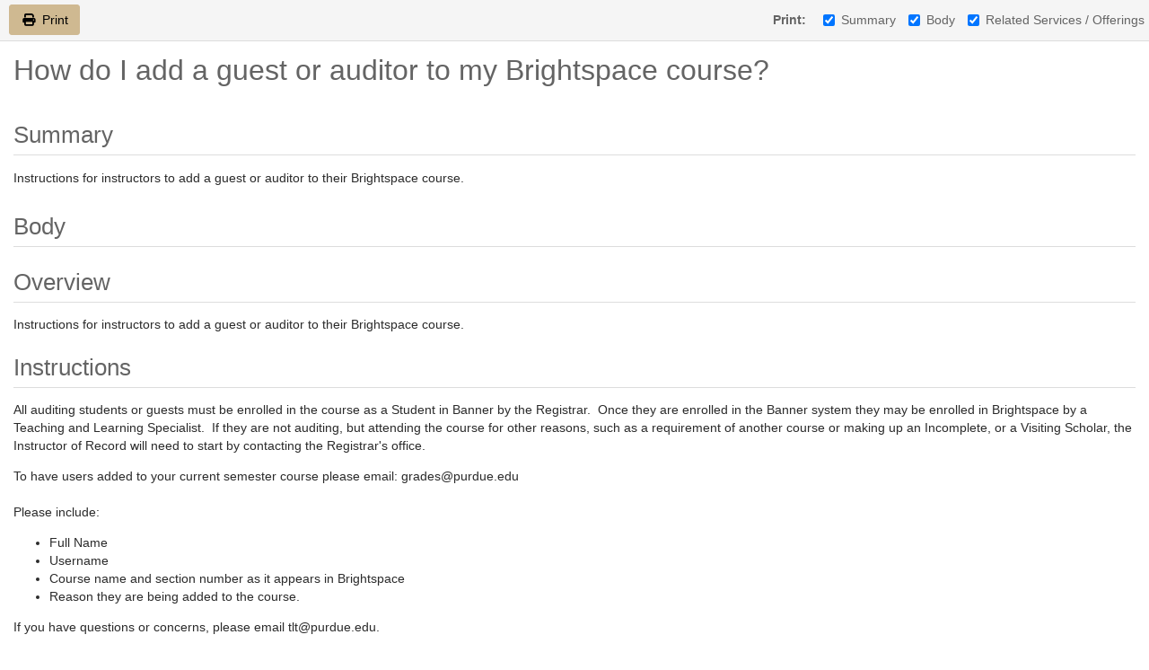

--- FILE ---
content_type: text/html; charset=utf-8
request_url: https://service.purdue.edu/TDClient/32/Purdue/KB/PrintArticle?ID=80
body_size: 2812
content:


<!DOCTYPE html>
<html xmlns="http://www.w3.org/1999/xhtml" lang="en">
<head id="Head1">
  <title>How do I add a guest or auditor to my Brightspace course?</title>
  <script src="/TDPortal/Content/Scripts/jquery/2.2.4/jquery.min.js?v=20260129230334"></script><script src="/TDPortal/Content/Scripts/jquery-migrate/1.4.1/jquery-migrate.min.js?v=20260129230334"></script><script src="/TDPortal/Content/Scripts/tdx/dist/jquery.unobtrusive.compiled.min.js?v=20260130000958"></script><script src="/TDPortal/Content/Scripts/jquery-ui/1.13.2/jquery-ui-1.13.2.custom.timepicker.min.js?v=20260130000958"></script><link href="/TDPortal/Content/Styles/jquery-ui/1.13.2/jquery-ui.compiled.min.css?v=20260130001002" rel="stylesheet" type="text/css"  /><link href="/TDPortal/Content/bootstrap/3.4.1/dist/css/bootstrap.min.css?v=20260129230336" rel="stylesheet" type="text/css" id="lnkBootstrapCSS" /><script src="/TDPortal/Content/bootstrap/3.4.1/dist/js/bootstrap.min.js?v=20260129230336"></script><link href="/TDPortal/Content/FontAwesome/css/fontawesome.min.css?v=20260129230332" rel="stylesheet" type="text/css" id="lnkFontAwesome" /><link href="/TDPortal/Content/FontAwesome/css/solid.css?v=20260129230332" rel="stylesheet" type="text/css"  /><link href="/TDPortal/Content/FontAwesome/css/regular.css?v=20260129230332" rel="stylesheet" type="text/css"  /><link href="/TDPortal/Content/FontAwesome/css/brands.css?v=20260129230332" rel="stylesheet" type="text/css"  /><link href="/TDPortal/Content/FontAwesome/css/v4-shims.css?v=20260129230332" rel="stylesheet" type="text/css"  /><link href="/TDClient/Styles/bootstrap_custom.min.css?v=20260130001000" rel="stylesheet" type="text/css"  /><link href="/TDClient/Styles/TDStyles.min.css?v=20260130001002" rel="stylesheet" type="text/css"  /><link href="https://service.purdue.edu/TDPortal/BE/Style/2/TDClient/32?v=20240523190737" rel="stylesheet" type="text/css" /><script src="/TDPortal/Content/Scripts/tdx/dist/TDJSFramework.compiled.min.js?v=20260130000958"></script><script src="/TDPortal/Content/Scripts/tdx/dist/modalFocusTrap.min.js?v=20260130000956"></script>
  <link href="/TDClient/Scripts/Feed/css/app.css?v=20260130002250" rel="stylesheet" type="text/css"  />

  <script type="text/javascript">
    $(function () {
      $('.sort-attachments').addClass('hidden');
      $('#printSummary').autoToggle({ target: '#divSummary' });
      $('#printBody').autoToggle({ target: '#divBody' });
      $('#printFeed').autoToggle({ target: '#divFeed' });
      $('#printFeedback').autoToggle({ target: '#divFeedback' });
      $('#printDetails').autoToggle({ target: '#divDetails' });
      $('#printRelatedArticles').autoToggle({ target: '#divRelatedArticles' });
      $('#printRelatedServicesOrOfferings').autoToggle({ target: '#divRelatedServicesOrOfferings' });
      $('#printAttachments').autoToggle({ target: '#divAttachments' });
    });
  </script>
</head>
<body>
  <form id="printKBArticleForm">
    <div id="divHeader" class="button-nav-top no-print">
      <div class="pull-left">
        <button type="button" class="btn btn-primary" onclick="javascript:window.print();">
          <span class="fa-solid fa-print fa-nopad" aria-hidden="true"></span>
          <span class="hidden-xs padding-left-xs">Print</span>
        </button>
      </div>
      <div class="pull-right form-inline" style="padding-top: 5px;">
        <div class="form-group">
          <label class="control-label gutter-right">Print:</label>
            <label class="checkbox-inline">
              <input type="checkbox" id="printSummary" checked="checked" />Summary
            </label>
                      <label class="checkbox-inline">
              <input type="checkbox" id="printBody" checked="checked" />Body
            </label>
                                                              <label class="checkbox-inline">
              <input type="checkbox" id="printRelatedServicesOrOfferings" checked="checked" />Related Services / Offerings
            </label>
                  </div>
      </div>
    </div>

    <div id="divKBTitle" class="col-md-12 gutter-bottom-lg">
      <h1 class="gutter-top" style="-ms-word-wrap: break-word; word-wrap: break-word;">
        How do I add a guest or auditor to my Brightspace course?
      </h1>
    </div>
    <div class="container-fluid gutter-top">

        <div id="divSummary" class="gutter-top break-word ckeShim clearfix">

          <div class="gutter-bottom">
            <h2>Summary</h2>
          </div>

          Instructions for instructors to add a guest or auditor to their&#160;Brightspace&#160;course.
        </div>

        <div id="divBody" class="gutter-top break-word ckeShim clearfix">
          <div class="gutter-bottom">
            <h2>Body</h2>
          </div>

<h2>Overview</h2>

<p>Instructions for instructors to add a guest or auditor to their&nbsp;Brightspace&nbsp;course.&nbsp;</p>

<h2>Instructions</h2>

<p>All auditing students or guests must be enrolled in the course as a Student in Banner by the Registrar. &nbsp;Once they are enrolled in the Banner system they may be enrolled in Brightspace by a Teaching and Learning Specialist. &nbsp;If they are not auditing, but attending the course for other reasons, such as a requirement of another course or making up an Incomplete, or a Visiting Scholar, the Instructor of Record will need to start by contacting the Registrar&#39;s office.&nbsp;&nbsp;</p>

<p>To have users added to your current semester course please email: grades@purdue.edu<br />
<br />
Please include:</p>

<ul>
	<li>Full Name</li>
	<li>Username</li>
	<li>Course name and section number as it appears in Brightspace</li>
	<li>Reason they are being added to the course.</li>
</ul>

<p>If you have questions or concerns, please email tlt@purdue.edu.</p>

<h4><span style="color:#000000;"><em>Still need help?&nbsp; Click the &#39;TLT Request&#39; button to start a ticket.</em></span></h4>        </div>



      <div id="divDetails" class="gutter-top break-word ckeShim clearfix">
        <div class="gutter-bottom">
          <h2>Details</h2>

          <div class="panel panel-default gutter-top">
            <div class="panel-heading">
              <h2 class="h3 panel-title">Details</h2>
            </div>

            <div class="panel-body">
              <div id="ArticleID">
                <span class="control-label gutter-bottom-xs">Article ID: </span>
                80
              </div>

              <div id="divAuthor" class="disp-group">
                <span class="control-label gutter-bottom-xs">
                  Created
                </span>
                <div>
                  Mon 3/27/23 2:53 PM
                </div>
              </div>

                <div id="divModified" class="disp-group">
                  <span class="control-label gutter-bottom-xs">
                    Modified
                  </span>
                  <div>
                    Mon 11/17/25 11:00 AM
                  </div>
                </div>



              


  <div class="js-custom-attributes-container">
  </div>

            </div>
          </div>
        </div>
      </div>


        <div id="divRelatedServicesOrOfferings" class="gutter-top break-word ckeShim clearfix">

          <div class="gutter-bottom">
            <h2>Related Services / Offerings</h2>
          </div>

          <div></div>

          <div class="panel panel-default">
            <div class="panel-heading">
              <h3 class="panel-title">Related Services / Offerings (2)</h3>
            </div>

            <div class="panel-body">
                <div class="gutter-top-sm gutter-bottom-lg">
                  <div class="clearfix">
                    <div class="pull-left font-md">
                      <a href="/TDClient/32/Purdue/Requests/ServiceDet?ID=44">Learning Management</a>
                    </div>
                  </div>
                  <div>
                    Learning Management Systems, or LMS, are online platforms that store large quantities of teaching materials and have a user-friendly interface.
                  </div>
                </div>
                <div class="gutter-top-sm gutter-bottom-lg">
                  <div class="clearfix">
                    <div class="pull-left font-md">
                      <a href="/TDClient/32/Purdue/Requests/ServiceOfferingDet?ID=87">Learning Management Request</a>
                    </div>
                  </div>
                  <div>
                    Learning Management Request
                  </div>
                </div>
            </div>
          </div>
        </div>

    </div>
  </form>
</body>
</html>


--- FILE ---
content_type: text/css
request_url: https://service.purdue.edu/TDPortal/BE/Style/2/TDClient/32?v=20240523190737
body_size: 874
content:
.logo-header-full{background-color:#000000;color:#c4bfc0;}
.logo-header-full a, .navbar-header>.navbar-toggle{color:#ffffff !important;}
.logo-header-full a:hover{color:#ffffff !important;}
.themed.tdbar{border-top-width:10px !important;border-bottom-width:10px !important;background-color:#ffffff !important;border-top-color:#cfb991 !important;border-bottom-color:#ffffff !important;}
.themed.tdbar-button, .themed.tdbar-button-anchored, .themed.tdbar-button-anchored a{color:#000000 !important;}
.themed.tdbar-button:hover, .themed.tdbar-button-anchored:hover, .themed.tdbar-button-anchored a:hover, .themed.tdbar-toggle:hover, .themed.tdbar-toggle:focus{background-color:#ffffff !important;}
.themed.tdbar-button.active, .themed.tdbar-button-anchored.active, .themed.tdbar-button-anchored.active a{color:#000000 !important;}
.themed.tdbar-button.active:hover, .themed.tdbar-button-anchored.active:hover, .themed.tdbar-button-anchored.active a:hover{background-color:#ffffff !important;}
h1, .h1{}
h2, .h2{}
h3, .h3{}
h4, .h4{}
h5, .h5{}
.hilite, .hilite a, .hilite td, tr.hilite, tr.hilite a, tr.hilite td{background-color:#ebd99f;color:#000000;}
.nav-shelf>li.active>a{border-bottom-color:#000000;}
.nav-shelf>li.active>a:hover{border-bottom-color:#8e6f3e;}
.nav-shelf>li>a:hover{border-bottom-color:#8e6f3e;}
.category-box .category-icon, h1 > .fa.category-icon{}
.category-box .kb-ellipse{}
.btn-primary{background-color:#cfb991;border-color:#cfb991;color:#000000;}
.btn-primary.disabled, .btn-primary[disabled], fieldset[disabled] .btn-primary, .btn-primary.disabled:hover, .btn-primary[disabled]:hover, fieldset[disabled] .btn-primary:hover, .btn-primary.disabled:focus, .btn-primary[disabled]:focus, fieldset[disabled] .btn-primary:focus, .btn-primary.disabled.focus, .btn-primary[disabled].focus,fieldset[disabled] .btn-primary.focus, .btn-primary.disabled:active, .btn-primary[disabled]:active, fieldset[disabled] .btn-primary:active, .btn-primary.disabled.active, .btn-primary[disabled].active, fieldset[disabled] .btn-primary.active{background-color:#cfb991;border-color:#cfb991;color:#000000;}
.btn-primary:hover, .btn-primary:focus, .btn-primary.focus, .btn-primary:active, .btn-primary.active, .open > .dropdown-toggle.btn-primary{background-color:#8e6f3e;border-color:#8e6f3e;color:#000000;}
.btn-default{}
.btn-default.disabled, .btn-default[disabled], fieldset[disabled] .btn-default, .btn-default.disabled:hover, .btn-default[disabled]:hover, fieldset[disabled] .btn-default:hover, .btn-default.disabled:focus, .btn-default[disabled]:focus, fieldset[disabled] .btn-default:focus, .btn-default.disabled.focus, .btn-default[disabled].focus, fieldset[disabled] .btn-default.focus, .btn-default.disabled:active, .btn-default[disabled]:active, fieldset[disabled] .btn-default:active, .btn-default.disabled.active, .btn-default[disabled].active, fieldset[disabled] .btn-default.active{background-color:#cfb991;}
.btn-default:hover, .btn-default:focus, .btn-default.focus, .btn-default:active, .btn-default.active, .open > .dropdown-toggle.btn-default{}
a.DetailAction, button.DetailAction{background-color:#000000;color:#cfb991;}
a.DetailAction:hover, button.DetailAction:hover{background-color:#444444;color:#cfb991;}
a, .btn-link{color:#000000;}
a:hover, .btn-link:hover{color:#000000;}
